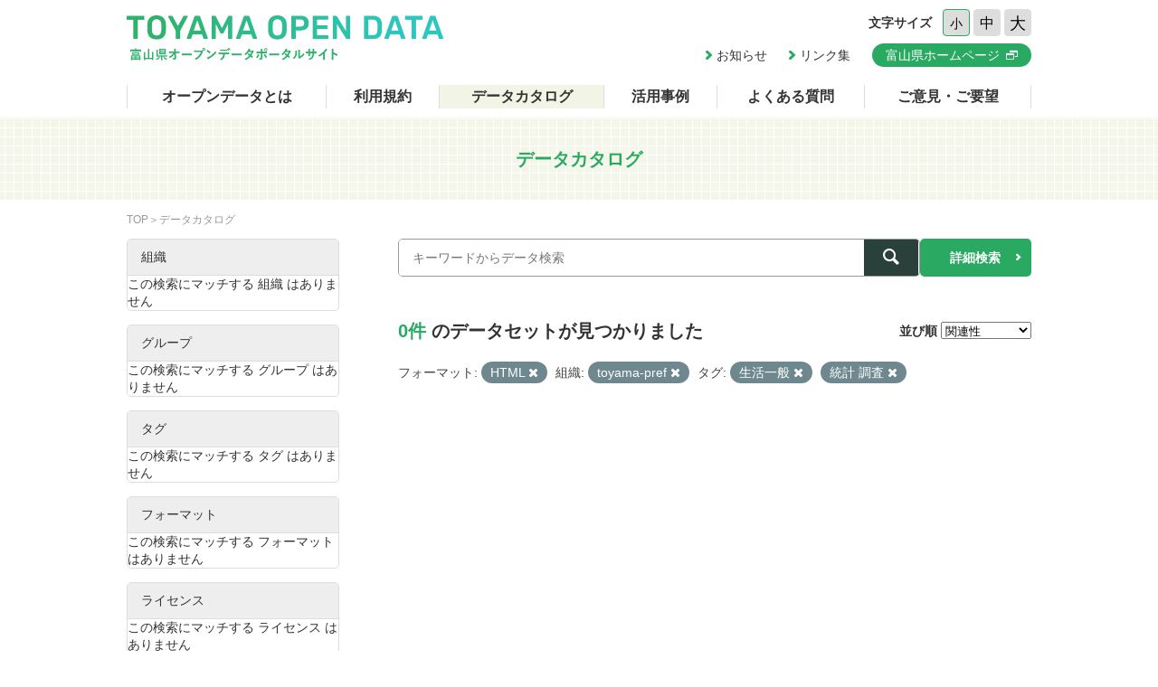

--- FILE ---
content_type: text/html; charset=utf-8
request_url: http://opendata.pref.toyama.jp/dataset?res_format=HTML&organization=toyama-pref&tags=%E7%94%9F%E6%B4%BB%E4%B8%80%E8%88%AC&tags=%E7%B5%B1%E8%A8%88+%E8%AA%BF%E6%9F%BB
body_size: 3126
content:

<!DOCTYPE html>
<html lang="ja">
	<head>
		<meta charset="UTF-8">
		<title>データカタログ | 富山県オープンデータポータルサイト</title>
		<meta name="keywords" content="">
		<meta name="description" content="">
		<meta name="author" content="NW-MU">
				<meta name="viewport" content="width=device-width, maximum-scale=2">
		<meta name="format-detection" content="telephone=no">
		<link rel="stylesheet" href="/common/font/icomoon/style.css" media="all">
		<link rel="stylesheet" href="/common/css/reset.min.css" media="all">
		<link rel="stylesheet" href="/common/css/common.css" media="all">
		<link rel="stylesheet" type="text/css" href="/fanstatic/vendor/font-awesome/css/font-awesome.css" />
		<link rel="stylesheet" href="/common/css/result.css" media="all">
		<!--[if lt IE 9]>
		<script src="/common/lib/jquery-1.12.4.min.js"></script>
		<script src="/common/lib/html5shiv.js"></script>
		<script src="/common/lib/selectivizr-min.js"></script>
		<![endif]-->
		<!--[if gte IE 9]>
		<!-->
		<script src="/common/lib/jquery-2.2.4.min.js"></script>
		<!--<![endif]-->
		<script src="/common/js/xdate.js"></script>
		<script src="/common/lib/jquery.cookie.js"></script>
		<script src="/common/js/common.js"></script>
		<script src="/common/js/vardump.js"></script>
		<script src="/common/js/tracking_view.js"></script>
		
		<link rel="stylesheet" href="/common/css/catalog.css" media="all">

	</head>
	
	<body class="-catalog"  data-site-root="https://opendata.pref.toyama.jp/" data-locale-root="https://opendata.pref.toyama.jp/" >
				<header class="head">
			<div class="inner">

				<div class="head_row">
					<div class="head_col -logo">
						<h1 class="head_logo"><a href="/"><img src="/common/img/cmn/img-head-logo@2x.png" width="350" height="50" alt="富山県オープンデータポータルサイト"></a></h1>
					</div>

					<div class="head_col -cnt">
						<dl class="head_font">
							<dt>文字サイズ</dt>
							<dd>
								<button class="head_font_btn -s" data-size="s">小</button>
								<button class="head_font_btn -m" data-size="m">中</button>
								<button class="head_font_btn -l" data-size="l">大</button>
							</dd>
						</dl>
						<div class="head_links">

							<a class="head_links_arrow" href="/pages/info/">お知らせ</a>
							<a class="head_links_arrow" href="/pages/links/">リンク集</a>
							<a class="head_links_btn" href="http://www.pref.toyama.jp/" target="_blank"><span>富山県ホームページ</span></a>
						</div>
					</div>
					<div id="menu" class="head_col -menu">
						<img src="/common/img/cmn/img-head-menu@2x.png" width="38" height="32" alt="MENU">
					</div>
				</div>
			</div>
		</header>
		<nav id="gnav" class="gnav">
			<div class="inner">
				<div class="gnav_list">
					<a class="-about" href="/pages/about/">オープンデータとは</a>
					<a class="-rule" href="/pages/rule/">利用規約</a>
					<a class="-dataset" href="/dataset/">データカタログ</a>
					<a class="-case" href="/pages/case/">活用事例</a>
					<a class="-faq" href="/pages/faq/">よくある質問</a>
					<a class="-inquiry" href="/pages/inquiry/">ご意見・ご要望</a>
					<a class="-sp" href="/pages/info/">お知らせ</a>
					<a class="-sp" href="/pages/links/">リンク集</a>
					<a class="-sp -blank" href="http://www.pref.toyama.jp/" target="_blank"><span>富山県ホームページ</span></a>
				</div>
			</div>
		</nav>
		<section class="main">
			<header class="main_head">
				<div class="inner">
					<h2 class="main_head_ttl">データカタログ</h2>
				</div>
			</header>
			<div class="main_wrap">
				<div class="inner cf">
					<nav class="main_pnkz">
						<div class="main_pnkz_list">
							<a href="/">TOP</a>
							<span>データカタログ</span>
						</div>
					</nav>
					<div class="main_cnt">
						
						<form class="search" action="/dataset">
							<input type="hidden" name="sort" value="score desc, metadata_modified desc">
							
								
								
								<input type="hidden" name="res_format" value="HTML">
								
								
								
								
								<input type="hidden" name="organization" value="toyama-pref">
								
								
								
								
								<input type="hidden" name="tags" value="生活一般">
								
								<input type="hidden" name="tags" value="統計 調査">
								
								
							<div class="search_row">
								<div class="search_col -input"><input class="search_input" type="text" name="q" placeholder="キーワードからデータ検索" value=""></div>
								<div class="search_col -btn"><button class="search_btn"><span></span></button></div>
							</div>
							<a class="search_detail" href="/pages/advanced_search.php">詳細検索</a>
						</form>

						<div class="result">
							<nav class="result_filter cf">
								<p class="result_filter_count">
                  
                  <em>0件</em> のデータセットが見つかりました
                  
                </p>
						<form class="search" action="/dataset" id="sort-form">
							


							
								
								
								<input type="hidden" name="res_format" value="HTML">
								
								
								
								
								<input type="hidden" name="organization" value="toyama-pref">
								
								
								
								
								<input type="hidden" name="tags" value="生活一般">
								
								<input type="hidden" name="tags" value="統計 調査">
								
								
								<input type="hidden" name="q" value="">
								<dl class="result_filter_sort">
									<dt>並び順</dt>
									<dd>
										<select id="field-order-by" name="sort" onchange="$('#sort-form').submit()">
					              <option value="score desc, metadata_modified desc">関連性</option>
					              <option value="title_string asc">名前で昇順</option>
					              <option value="title_string desc">名前で降順</option>
					              <option value="metadata_created desc">新着順</option>
					              <option value="metadata_modified desc">最終更新日順</option>
					              <option value="views_total desc">閲覧数順</option>
						        </select>
<script>
jQuery(function($){

$("#field-order-by").val(['score desc, metadata_modified desc']);

});
</script>
									</dd>
								</dl>
							</form>
							

							</nav>
							
						    
								<div class="search-filter">
						      <p class="filter-list">
						        
						          
						          <span class="facet">フォーマット:</span>
						          
						            <span class="filtered pill">HTML
						              <a href="/dataset/?organization=toyama-pref&amp;tags=%E7%94%9F%E6%B4%BB%E4%B8%80%E8%88%AC&amp;tags=%E7%B5%B1%E8%A8%88+%E8%AA%BF%E6%9F%BB" class="remove" title="削除"><i class="asewin-icon-remove"></i></a>
						            </span>
						          
						        
						          
						          <span class="facet">組織:</span>
						          
						            <span class="filtered pill">toyama-pref
						              <a href="/dataset/?res_format=HTML&amp;tags=%E7%94%9F%E6%B4%BB%E4%B8%80%E8%88%AC&amp;tags=%E7%B5%B1%E8%A8%88+%E8%AA%BF%E6%9F%BB" class="remove" title="削除"><i class="asewin-icon-remove"></i></a>
						            </span>
						          
						        
						          
						          <span class="facet">タグ:</span>
						          
						            <span class="filtered pill">生活一般
						              <a href="/dataset/?res_format=HTML&amp;organization=toyama-pref&amp;tags=%E7%B5%B1%E8%A8%88+%E8%AA%BF%E6%9F%BB" class="remove" title="削除"><i class="asewin-icon-remove"></i></a>
						            </span>
						          
						            <span class="filtered pill">統計 調査
						              <a href="/dataset/?res_format=HTML&amp;organization=toyama-pref&amp;tags=%E7%94%9F%E6%B4%BB%E4%B8%80%E8%88%AC" class="remove" title="削除"><i class="asewin-icon-remove"></i></a>
						            </span>
						          
						        
						      </p>

						    
							</div>
						  
							<div class="result_wrap">
<!-- result-list -->
                
                
                 
                

	<!-- /result-list -->
</div>

<div class="pagination pagination-centered">
							
								
							
</div>

							<div class="pager">

							</div>
						</div>
					</div>
					<aside class="main_side">




  
  
  
    
      
      
        <section class="main_side_sec">
          
          <h3 class="main_side_ttl">
              
              組織
            </h3>
          
          
            
            <ul class="main_side_list">
            
              <li class="module-content empty">この検索にマッチする 組織 はありません</li>
            
          </ul>
            
          
        </section>
      
    
  





  
  
  
    
      
      
        <section class="main_side_sec">
          
          <h3 class="main_side_ttl">
              
              グループ
            </h3>
          
          
            
            <ul class="main_side_list">
            
              <li class="module-content empty">この検索にマッチする グループ はありません</li>
            
          </ul>
            
          
        </section>
      
    
  





  
  
  
    
      
      
        <section class="main_side_sec">
          
          <h3 class="main_side_ttl">
              
              タグ
            </h3>
          
          
            
            <ul class="main_side_list">
            
              <li class="module-content empty">この検索にマッチする タグ はありません</li>
            
          </ul>
            
          
        </section>
      
    
  





  
  
  
    
      
      
        <section class="main_side_sec">
          
          <h3 class="main_side_ttl">
              
              フォーマット
            </h3>
          
          
            
            <ul class="main_side_list">
            
              <li class="module-content empty">この検索にマッチする フォーマット はありません</li>
            
          </ul>
            
          
        </section>
      
    
  





  
  
  
    
      
      
        <section class="main_side_sec">
          
          <h3 class="main_side_ttl">
              
              ライセンス
            </h3>
          
          
            
            <ul class="main_side_list">
            
              <li class="module-content empty">この検索にマッチする ライセンス はありません</li>
            
          </ul>
            
          
        </section>
      
    
  


					</aside>
				</div>
			</div>
		</section>
		<footer class="foot">
			<a class="foot_pt" href="#"><img src="/common/img/cmn/img-foot-pt@2x.png" width="70" height="70" alt="ページトップ"></a>
			<div class="inner cf">
				<address class="foot_main">
					<span>富山県庁</span>
					<span>〒930-8501 富山市新総曲輪1番7号</span>
					<a href="tel:076-431-4111">電話：(代表)076-431-4111</a>
				</address>
				<p class="foot_copy"><small>© Toyama Prefecture All rights reserved.</small></p>
			</div>
		</footer>


	
<script src="/webassets/base/cd2c0272_tracking.js" type="text/javascript"></script>
	
  
	</body>
</html>

